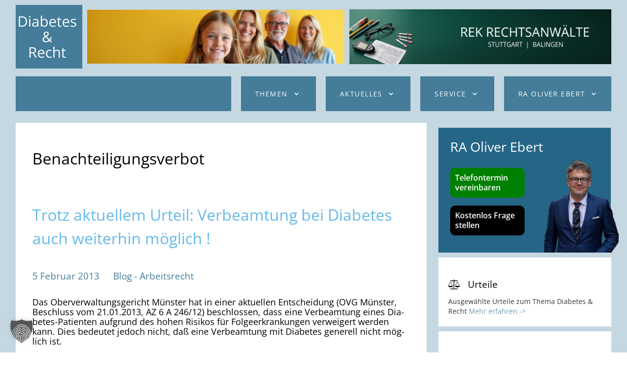

--- FILE ---
content_type: text/html; charset=UTF-8
request_url: https://www.diabetes-und-recht.de/tag/benachteiligungsverbot/
body_size: 11375
content:
                <!DOCTYPE html>
<html lang="de-DE" dir="ltr">
                
<head>
    
            <meta name="viewport" content="width=device-width, initial-scale=1.0">
        <meta http-equiv="X-UA-Compatible" content="IE=edge" />
        

                <link rel="icon" type="image/x-icon" href="https://www.diabetes-und-recht.de/wp-content/themes/rt_horizon/custom/images/diabetes-recht-logo.png" />
        
                <link rel="apple-touch-icon" sizes="180x180" href="https://www.diabetes-und-recht.de/wp-content/themes/rt_horizon/custom/images/diabetes-recht-logo.png">
        <link rel="icon" sizes="192x192" href="https://www.diabetes-und-recht.de/wp-content/themes/rt_horizon/custom/images/diabetes-recht-logo.png">
            <meta http-equiv="Content-Type" content="text/html; charset=UTF-8" />
    <link rel="profile" href="http://gmpg.org/xfn/11" />
    <link rel="pingback" href="https://www.diabetes-und-recht.de/xmlrpc.php" />
    <title>Benachteiligungsverbot | DiabetesUndRecht</title>

		<!-- All in One SEO 4.8.4.1 - aioseo.com -->
	<meta name="robots" content="max-image-preview:large" />
	<link rel="canonical" href="https://www.diabetes-und-recht.de/tag/benachteiligungsverbot/" />
	<meta name="generator" content="All in One SEO (AIOSEO) 4.8.4.1" />
		<script type="application/ld+json" class="aioseo-schema">
			{"@context":"https:\/\/schema.org","@graph":[{"@type":"BreadcrumbList","@id":"https:\/\/www.diabetes-und-recht.de\/tag\/benachteiligungsverbot\/#breadcrumblist","itemListElement":[{"@type":"ListItem","@id":"https:\/\/www.diabetes-und-recht.de#listItem","position":1,"name":"Home","item":"https:\/\/www.diabetes-und-recht.de","nextItem":{"@type":"ListItem","@id":"https:\/\/www.diabetes-und-recht.de\/tag\/benachteiligungsverbot\/#listItem","name":"Benachteiligungsverbot"}},{"@type":"ListItem","@id":"https:\/\/www.diabetes-und-recht.de\/tag\/benachteiligungsverbot\/#listItem","position":2,"name":"Benachteiligungsverbot","previousItem":{"@type":"ListItem","@id":"https:\/\/www.diabetes-und-recht.de#listItem","name":"Home"}}]},{"@type":"CollectionPage","@id":"https:\/\/www.diabetes-und-recht.de\/tag\/benachteiligungsverbot\/#collectionpage","url":"https:\/\/www.diabetes-und-recht.de\/tag\/benachteiligungsverbot\/","name":"Benachteiligungsverbot | DiabetesUndRecht","inLanguage":"de-DE","isPartOf":{"@id":"https:\/\/www.diabetes-und-recht.de\/#website"},"breadcrumb":{"@id":"https:\/\/www.diabetes-und-recht.de\/tag\/benachteiligungsverbot\/#breadcrumblist"}},{"@type":"Organization","@id":"https:\/\/www.diabetes-und-recht.de\/#organization","name":"DiabetesUndRecht","description":"Rechtsberatung f\u00fcr Menschen mit Diabetes","url":"https:\/\/www.diabetes-und-recht.de\/","telephone":"+497117676591","logo":{"@type":"ImageObject","url":"https:\/\/www.diabetes-und-recht.de\/wp-content\/uploads\/2025\/04\/diabetes-recht-logo.jpg","@id":"https:\/\/www.diabetes-und-recht.de\/tag\/benachteiligungsverbot\/#organizationLogo","width":2482,"height":2482},"image":{"@id":"https:\/\/www.diabetes-und-recht.de\/tag\/benachteiligungsverbot\/#organizationLogo"},"sameAs":["https:\/\/www.facebook.com\/DiabetesRecht"]},{"@type":"WebSite","@id":"https:\/\/www.diabetes-und-recht.de\/#website","url":"https:\/\/www.diabetes-und-recht.de\/","name":"DiabetesUndRecht","description":"Rechtsberatung f\u00fcr Menschen mit Diabetes","inLanguage":"de-DE","publisher":{"@id":"https:\/\/www.diabetes-und-recht.de\/#organization"}}]}
		</script>
		<!-- All in One SEO -->

<link rel="alternate" type="application/rss+xml" title="DiabetesUndRecht &raquo; Benachteiligungsverbot Schlagwort-Feed" href="https://www.diabetes-und-recht.de/tag/benachteiligungsverbot/feed/" />
<style id='wp-img-auto-sizes-contain-inline-css' type='text/css'>
img:is([sizes=auto i],[sizes^="auto," i]){contain-intrinsic-size:3000px 1500px}
/*# sourceURL=wp-img-auto-sizes-contain-inline-css */
</style>
<style id='wp-block-library-inline-css' type='text/css'>
:root{--wp-block-synced-color:#7a00df;--wp-block-synced-color--rgb:122,0,223;--wp-bound-block-color:var(--wp-block-synced-color);--wp-editor-canvas-background:#ddd;--wp-admin-theme-color:#007cba;--wp-admin-theme-color--rgb:0,124,186;--wp-admin-theme-color-darker-10:#006ba1;--wp-admin-theme-color-darker-10--rgb:0,107,160.5;--wp-admin-theme-color-darker-20:#005a87;--wp-admin-theme-color-darker-20--rgb:0,90,135;--wp-admin-border-width-focus:2px}@media (min-resolution:192dpi){:root{--wp-admin-border-width-focus:1.5px}}.wp-element-button{cursor:pointer}:root .has-very-light-gray-background-color{background-color:#eee}:root .has-very-dark-gray-background-color{background-color:#313131}:root .has-very-light-gray-color{color:#eee}:root .has-very-dark-gray-color{color:#313131}:root .has-vivid-green-cyan-to-vivid-cyan-blue-gradient-background{background:linear-gradient(135deg,#00d084,#0693e3)}:root .has-purple-crush-gradient-background{background:linear-gradient(135deg,#34e2e4,#4721fb 50%,#ab1dfe)}:root .has-hazy-dawn-gradient-background{background:linear-gradient(135deg,#faaca8,#dad0ec)}:root .has-subdued-olive-gradient-background{background:linear-gradient(135deg,#fafae1,#67a671)}:root .has-atomic-cream-gradient-background{background:linear-gradient(135deg,#fdd79a,#004a59)}:root .has-nightshade-gradient-background{background:linear-gradient(135deg,#330968,#31cdcf)}:root .has-midnight-gradient-background{background:linear-gradient(135deg,#020381,#2874fc)}:root{--wp--preset--font-size--normal:16px;--wp--preset--font-size--huge:42px}.has-regular-font-size{font-size:1em}.has-larger-font-size{font-size:2.625em}.has-normal-font-size{font-size:var(--wp--preset--font-size--normal)}.has-huge-font-size{font-size:var(--wp--preset--font-size--huge)}.has-text-align-center{text-align:center}.has-text-align-left{text-align:left}.has-text-align-right{text-align:right}.has-fit-text{white-space:nowrap!important}#end-resizable-editor-section{display:none}.aligncenter{clear:both}.items-justified-left{justify-content:flex-start}.items-justified-center{justify-content:center}.items-justified-right{justify-content:flex-end}.items-justified-space-between{justify-content:space-between}.screen-reader-text{border:0;clip-path:inset(50%);height:1px;margin:-1px;overflow:hidden;padding:0;position:absolute;width:1px;word-wrap:normal!important}.screen-reader-text:focus{background-color:#ddd;clip-path:none;color:#444;display:block;font-size:1em;height:auto;left:5px;line-height:normal;padding:15px 23px 14px;text-decoration:none;top:5px;width:auto;z-index:100000}html :where(.has-border-color){border-style:solid}html :where([style*=border-top-color]){border-top-style:solid}html :where([style*=border-right-color]){border-right-style:solid}html :where([style*=border-bottom-color]){border-bottom-style:solid}html :where([style*=border-left-color]){border-left-style:solid}html :where([style*=border-width]){border-style:solid}html :where([style*=border-top-width]){border-top-style:solid}html :where([style*=border-right-width]){border-right-style:solid}html :where([style*=border-bottom-width]){border-bottom-style:solid}html :where([style*=border-left-width]){border-left-style:solid}html :where(img[class*=wp-image-]){height:auto;max-width:100%}:where(figure){margin:0 0 1em}html :where(.is-position-sticky){--wp-admin--admin-bar--position-offset:var(--wp-admin--admin-bar--height,0px)}@media screen and (max-width:600px){html :where(.is-position-sticky){--wp-admin--admin-bar--position-offset:0px}}

/*# sourceURL=wp-block-library-inline-css */
</style><style id='global-styles-inline-css' type='text/css'>
:root{--wp--preset--aspect-ratio--square: 1;--wp--preset--aspect-ratio--4-3: 4/3;--wp--preset--aspect-ratio--3-4: 3/4;--wp--preset--aspect-ratio--3-2: 3/2;--wp--preset--aspect-ratio--2-3: 2/3;--wp--preset--aspect-ratio--16-9: 16/9;--wp--preset--aspect-ratio--9-16: 9/16;--wp--preset--color--black: #000000;--wp--preset--color--cyan-bluish-gray: #abb8c3;--wp--preset--color--white: #ffffff;--wp--preset--color--pale-pink: #f78da7;--wp--preset--color--vivid-red: #cf2e2e;--wp--preset--color--luminous-vivid-orange: #ff6900;--wp--preset--color--luminous-vivid-amber: #fcb900;--wp--preset--color--light-green-cyan: #7bdcb5;--wp--preset--color--vivid-green-cyan: #00d084;--wp--preset--color--pale-cyan-blue: #8ed1fc;--wp--preset--color--vivid-cyan-blue: #0693e3;--wp--preset--color--vivid-purple: #9b51e0;--wp--preset--gradient--vivid-cyan-blue-to-vivid-purple: linear-gradient(135deg,rgb(6,147,227) 0%,rgb(155,81,224) 100%);--wp--preset--gradient--light-green-cyan-to-vivid-green-cyan: linear-gradient(135deg,rgb(122,220,180) 0%,rgb(0,208,130) 100%);--wp--preset--gradient--luminous-vivid-amber-to-luminous-vivid-orange: linear-gradient(135deg,rgb(252,185,0) 0%,rgb(255,105,0) 100%);--wp--preset--gradient--luminous-vivid-orange-to-vivid-red: linear-gradient(135deg,rgb(255,105,0) 0%,rgb(207,46,46) 100%);--wp--preset--gradient--very-light-gray-to-cyan-bluish-gray: linear-gradient(135deg,rgb(238,238,238) 0%,rgb(169,184,195) 100%);--wp--preset--gradient--cool-to-warm-spectrum: linear-gradient(135deg,rgb(74,234,220) 0%,rgb(151,120,209) 20%,rgb(207,42,186) 40%,rgb(238,44,130) 60%,rgb(251,105,98) 80%,rgb(254,248,76) 100%);--wp--preset--gradient--blush-light-purple: linear-gradient(135deg,rgb(255,206,236) 0%,rgb(152,150,240) 100%);--wp--preset--gradient--blush-bordeaux: linear-gradient(135deg,rgb(254,205,165) 0%,rgb(254,45,45) 50%,rgb(107,0,62) 100%);--wp--preset--gradient--luminous-dusk: linear-gradient(135deg,rgb(255,203,112) 0%,rgb(199,81,192) 50%,rgb(65,88,208) 100%);--wp--preset--gradient--pale-ocean: linear-gradient(135deg,rgb(255,245,203) 0%,rgb(182,227,212) 50%,rgb(51,167,181) 100%);--wp--preset--gradient--electric-grass: linear-gradient(135deg,rgb(202,248,128) 0%,rgb(113,206,126) 100%);--wp--preset--gradient--midnight: linear-gradient(135deg,rgb(2,3,129) 0%,rgb(40,116,252) 100%);--wp--preset--font-size--small: 13px;--wp--preset--font-size--medium: 20px;--wp--preset--font-size--large: 36px;--wp--preset--font-size--x-large: 42px;--wp--preset--spacing--20: 0.44rem;--wp--preset--spacing--30: 0.67rem;--wp--preset--spacing--40: 1rem;--wp--preset--spacing--50: 1.5rem;--wp--preset--spacing--60: 2.25rem;--wp--preset--spacing--70: 3.38rem;--wp--preset--spacing--80: 5.06rem;--wp--preset--shadow--natural: 6px 6px 9px rgba(0, 0, 0, 0.2);--wp--preset--shadow--deep: 12px 12px 50px rgba(0, 0, 0, 0.4);--wp--preset--shadow--sharp: 6px 6px 0px rgba(0, 0, 0, 0.2);--wp--preset--shadow--outlined: 6px 6px 0px -3px rgb(255, 255, 255), 6px 6px rgb(0, 0, 0);--wp--preset--shadow--crisp: 6px 6px 0px rgb(0, 0, 0);}:where(.is-layout-flex){gap: 0.5em;}:where(.is-layout-grid){gap: 0.5em;}body .is-layout-flex{display: flex;}.is-layout-flex{flex-wrap: wrap;align-items: center;}.is-layout-flex > :is(*, div){margin: 0;}body .is-layout-grid{display: grid;}.is-layout-grid > :is(*, div){margin: 0;}:where(.wp-block-columns.is-layout-flex){gap: 2em;}:where(.wp-block-columns.is-layout-grid){gap: 2em;}:where(.wp-block-post-template.is-layout-flex){gap: 1.25em;}:where(.wp-block-post-template.is-layout-grid){gap: 1.25em;}.has-black-color{color: var(--wp--preset--color--black) !important;}.has-cyan-bluish-gray-color{color: var(--wp--preset--color--cyan-bluish-gray) !important;}.has-white-color{color: var(--wp--preset--color--white) !important;}.has-pale-pink-color{color: var(--wp--preset--color--pale-pink) !important;}.has-vivid-red-color{color: var(--wp--preset--color--vivid-red) !important;}.has-luminous-vivid-orange-color{color: var(--wp--preset--color--luminous-vivid-orange) !important;}.has-luminous-vivid-amber-color{color: var(--wp--preset--color--luminous-vivid-amber) !important;}.has-light-green-cyan-color{color: var(--wp--preset--color--light-green-cyan) !important;}.has-vivid-green-cyan-color{color: var(--wp--preset--color--vivid-green-cyan) !important;}.has-pale-cyan-blue-color{color: var(--wp--preset--color--pale-cyan-blue) !important;}.has-vivid-cyan-blue-color{color: var(--wp--preset--color--vivid-cyan-blue) !important;}.has-vivid-purple-color{color: var(--wp--preset--color--vivid-purple) !important;}.has-black-background-color{background-color: var(--wp--preset--color--black) !important;}.has-cyan-bluish-gray-background-color{background-color: var(--wp--preset--color--cyan-bluish-gray) !important;}.has-white-background-color{background-color: var(--wp--preset--color--white) !important;}.has-pale-pink-background-color{background-color: var(--wp--preset--color--pale-pink) !important;}.has-vivid-red-background-color{background-color: var(--wp--preset--color--vivid-red) !important;}.has-luminous-vivid-orange-background-color{background-color: var(--wp--preset--color--luminous-vivid-orange) !important;}.has-luminous-vivid-amber-background-color{background-color: var(--wp--preset--color--luminous-vivid-amber) !important;}.has-light-green-cyan-background-color{background-color: var(--wp--preset--color--light-green-cyan) !important;}.has-vivid-green-cyan-background-color{background-color: var(--wp--preset--color--vivid-green-cyan) !important;}.has-pale-cyan-blue-background-color{background-color: var(--wp--preset--color--pale-cyan-blue) !important;}.has-vivid-cyan-blue-background-color{background-color: var(--wp--preset--color--vivid-cyan-blue) !important;}.has-vivid-purple-background-color{background-color: var(--wp--preset--color--vivid-purple) !important;}.has-black-border-color{border-color: var(--wp--preset--color--black) !important;}.has-cyan-bluish-gray-border-color{border-color: var(--wp--preset--color--cyan-bluish-gray) !important;}.has-white-border-color{border-color: var(--wp--preset--color--white) !important;}.has-pale-pink-border-color{border-color: var(--wp--preset--color--pale-pink) !important;}.has-vivid-red-border-color{border-color: var(--wp--preset--color--vivid-red) !important;}.has-luminous-vivid-orange-border-color{border-color: var(--wp--preset--color--luminous-vivid-orange) !important;}.has-luminous-vivid-amber-border-color{border-color: var(--wp--preset--color--luminous-vivid-amber) !important;}.has-light-green-cyan-border-color{border-color: var(--wp--preset--color--light-green-cyan) !important;}.has-vivid-green-cyan-border-color{border-color: var(--wp--preset--color--vivid-green-cyan) !important;}.has-pale-cyan-blue-border-color{border-color: var(--wp--preset--color--pale-cyan-blue) !important;}.has-vivid-cyan-blue-border-color{border-color: var(--wp--preset--color--vivid-cyan-blue) !important;}.has-vivid-purple-border-color{border-color: var(--wp--preset--color--vivid-purple) !important;}.has-vivid-cyan-blue-to-vivid-purple-gradient-background{background: var(--wp--preset--gradient--vivid-cyan-blue-to-vivid-purple) !important;}.has-light-green-cyan-to-vivid-green-cyan-gradient-background{background: var(--wp--preset--gradient--light-green-cyan-to-vivid-green-cyan) !important;}.has-luminous-vivid-amber-to-luminous-vivid-orange-gradient-background{background: var(--wp--preset--gradient--luminous-vivid-amber-to-luminous-vivid-orange) !important;}.has-luminous-vivid-orange-to-vivid-red-gradient-background{background: var(--wp--preset--gradient--luminous-vivid-orange-to-vivid-red) !important;}.has-very-light-gray-to-cyan-bluish-gray-gradient-background{background: var(--wp--preset--gradient--very-light-gray-to-cyan-bluish-gray) !important;}.has-cool-to-warm-spectrum-gradient-background{background: var(--wp--preset--gradient--cool-to-warm-spectrum) !important;}.has-blush-light-purple-gradient-background{background: var(--wp--preset--gradient--blush-light-purple) !important;}.has-blush-bordeaux-gradient-background{background: var(--wp--preset--gradient--blush-bordeaux) !important;}.has-luminous-dusk-gradient-background{background: var(--wp--preset--gradient--luminous-dusk) !important;}.has-pale-ocean-gradient-background{background: var(--wp--preset--gradient--pale-ocean) !important;}.has-electric-grass-gradient-background{background: var(--wp--preset--gradient--electric-grass) !important;}.has-midnight-gradient-background{background: var(--wp--preset--gradient--midnight) !important;}.has-small-font-size{font-size: var(--wp--preset--font-size--small) !important;}.has-medium-font-size{font-size: var(--wp--preset--font-size--medium) !important;}.has-large-font-size{font-size: var(--wp--preset--font-size--large) !important;}.has-x-large-font-size{font-size: var(--wp--preset--font-size--x-large) !important;}
/*# sourceURL=global-styles-inline-css */
</style>

<style id='classic-theme-styles-inline-css' type='text/css'>
/*! This file is auto-generated */
.wp-block-button__link{color:#fff;background-color:#32373c;border-radius:9999px;box-shadow:none;text-decoration:none;padding:calc(.667em + 2px) calc(1.333em + 2px);font-size:1.125em}.wp-block-file__button{background:#32373c;color:#fff;text-decoration:none}
/*# sourceURL=/wp-includes/css/classic-themes.min.css */
</style>
<link rel='stylesheet' id='contact-form-7-css' href='https://www.diabetes-und-recht.de/wp-content/plugins/contact-form-7/includes/css/styles.css?ver=6.1' type='text/css' media='all' />
<link rel='stylesheet' id='ez-toc-sticky-css' href='https://www.diabetes-und-recht.de/wp-content/plugins/easy-table-of-contents/assets/css/ez-toc-sticky.min.css?ver=2.0.75' type='text/css' media='all' />
<style id='ez-toc-sticky-inline-css' type='text/css'>
.ez-toc-sticky-fixed{position: fixed;top: 0;left: 0;z-index: 999999;width: auto;max-width: 100%;} .ez-toc-sticky-fixed .ez-toc-sidebar {position: relative;top: auto;width: auto;;box-shadow: 1px 1px 10px 3px rgb(0 0 0 / 20%);box-sizing: border-box;padding: 20px 30px;background: #fff;margin-left: 0 !important; height: 100vh; overflow-y: auto;overflow-x: hidden;} .ez-toc-sticky-fixed .ez-toc-sidebar #ez-toc-sticky-container { padding: 0px;border: none;margin-bottom: 0;margin-top: 65px;} #ez-toc-sticky-container a { color: #000;} .ez-toc-sticky-fixed .ez-toc-sidebar .ez-toc-sticky-title-container {border-bottom-color: #EEEEEE;background-color: #fff;padding:15px;border-bottom: 1px solid #e5e5e5;width: 100%;position: absolute;height: auto;top: 0;left: 0;z-index: 99999999;} .ez-toc-sticky-fixed .ez-toc-sidebar .ez-toc-sticky-title-container .ez-toc-sticky-title {font-weight: 600;font-size: 18px;color: #111;} .ez-toc-sticky-fixed .ez-toc-close-icon {-webkit-appearance: none;padding: 0;cursor: pointer;background: 0 0;border: 0;float: right;font-size: 30px;font-weight: 600;line-height: 1;position: relative;color: #111;top: -2px;text-decoration: none;} .ez-toc-open-icon {position: fixed;left: 0px;top:8%;text-decoration: none;font-weight: bold;padding: 5px 10px 15px 10px;box-shadow: 1px -5px 10px 5px rgb(0 0 0 / 10%);background-color: #fff;color:#111;display: inline-grid;line-height: 1.4;border-radius: 0px 10px 10px 0px;z-index: 999999;} .ez-toc-sticky-fixed.hide {-webkit-transition: opacity 0.3s linear, left 0.3s cubic-bezier(0.4, 0, 1, 1);-ms-transition: opacity 0.3s linear, left 0.3s cubic-bezier(0.4, 0, 1, 1);-o-transition: opacity 0.3s linear, left 0.3s cubic-bezier(0.4, 0, 1, 1);transition: opacity 0.3s linear, left 0.3s cubic-bezier(0.4, 0, 1, 1);left: -100%;} .ez-toc-sticky-fixed.show {-webkit-transition: left 0.3s linear, left 0.3s easy-out;-moz-transition: left 0.3s linear;-o-transition: left 0.3s linear;transition: left 0.3s linear;left: 0;} .ez-toc-open-icon span.arrow { font-size: 18px; } .ez-toc-open-icon span.text {font-size: 13px;writing-mode: vertical-rl;text-orientation: mixed;} @media screen  and (max-device-width: 640px) {.ez-toc-sticky-fixed .ez-toc-sidebar {min-width: auto;} .ez-toc-sticky-fixed .ez-toc-sidebar.show { padding-top: 35px; } .ez-toc-sticky-fixed .ez-toc-sidebar #ez-toc-sticky-container { min-width: 100%; } }
.ez-toc-sticky-toggle-direction {direction: ltr;}.ez-toc-sticky-toggle-counter ul{counter-reset: item ;}.ez-toc-sticky-toggle-counter nav ul li a::before {content: counters(item, '.', decimal) '. ';display: inline-block;counter-increment: item;flex-grow: 0;flex-shrink: 0;margin-right: .2em; float: left; }
/*# sourceURL=ez-toc-sticky-inline-css */
</style>
<link rel='stylesheet' id='borlabs-cookie-custom-css' href='https://www.diabetes-und-recht.de/wp-content/cache/borlabs-cookie/1/borlabs-cookie-1-de.css?ver=3.3.23-27' type='text/css' media='all' />
<style id='wp-typography-custom-inline-css' type='text/css'>
sub, sup{font-size: 75%;line-height: 100%}sup{vertical-align: 60%}sub{vertical-align: -10%}.amp{font-family: Baskerville, "Goudy Old Style", Palatino, "Book Antiqua", "Warnock Pro", serif;font-size: 1.1em;font-style: italic;font-weight: normal;line-height: 1em}.caps{font-size: 90%}.dquo{margin-left: -0.4em}.quo{margin-left: -0.2em}.pull-single{margin-left: -0.15em}.push-single{margin-right: 0.15em}.pull-double{margin-left: -0.38em}.push-double{margin-right: 0.38em}
/*# sourceURL=wp-typography-custom-inline-css */
</style>
<style id='wp-typography-safari-font-workaround-inline-css' type='text/css'>
body {-webkit-font-feature-settings: "liga";font-feature-settings: "liga";-ms-font-feature-settings: normal;}
/*# sourceURL=wp-typography-safari-font-workaround-inline-css */
</style>
<link rel='stylesheet' id='nucleus-css' href='https://www.diabetes-und-recht.de/wp-content/plugins/gantry5/engines/nucleus/css-compiled/nucleus.css?ver=6.9' type='text/css' media='all' />
<link rel='stylesheet' id='horizon-css' href='https://www.diabetes-und-recht.de/wp-content/themes/rt_horizon/custom/css-compiled/horizon.css?ver=6.9' type='text/css' media='all' />
<link rel='stylesheet' id='wordpress-css' href='https://www.diabetes-und-recht.de/wp-content/plugins/gantry5/engines/nucleus/css-compiled/wordpress.css?ver=6.9' type='text/css' media='all' />
<link rel='stylesheet' id='style-css' href='https://www.diabetes-und-recht.de/wp-content/themes/rt_horizon/style.css?ver=6.9' type='text/css' media='all' />
<link rel='stylesheet' id='font-awesome.min-css' href='https://www.diabetes-und-recht.de/wp-content/plugins/gantry5/assets/css/font-awesome.min.css?ver=6.9' type='text/css' media='all' />
<link rel='stylesheet' id='horizon-wordpress-css' href='https://www.diabetes-und-recht.de/wp-content/themes/rt_horizon/custom/css-compiled/horizon-wordpress.css?ver=6.9' type='text/css' media='all' />
<link rel='stylesheet' id='custom-css' href='https://www.diabetes-und-recht.de/wp-content/themes/rt_horizon/custom/css-compiled/custom.css?ver=6.9' type='text/css' media='all' />
<script type="text/javascript" src="https://www.diabetes-und-recht.de/wp-includes/js/jquery/jquery.min.js?ver=3.7.1" id="jquery-core-js"></script>
<script type="text/javascript" src="https://www.diabetes-und-recht.de/wp-includes/js/jquery/jquery-migrate.min.js?ver=3.4.1" id="jquery-migrate-js"></script>
<script data-no-optimize="1" data-no-minify="1" data-cfasync="false" type="text/javascript" src="https://www.diabetes-und-recht.de/wp-content/cache/borlabs-cookie/1/borlabs-cookie-config-de.json.js?ver=3.3.23-45" id="borlabs-cookie-config-js"></script>
<link rel="https://api.w.org/" href="https://www.diabetes-und-recht.de/wp-json/" /><link rel="alternate" title="JSON" type="application/json" href="https://www.diabetes-und-recht.de/wp-json/wp/v2/tags/23" /><link rel="EditURI" type="application/rsd+xml" title="RSD" href="https://www.diabetes-und-recht.de/xmlrpc.php?rsd" />
<meta name="generator" content="WordPress 6.9" />
<style type="text/css">.broken_link, a.broken_link {
	text-decoration: line-through;
}</style><style type="text/css">.buttongruen {background-color:green;color:white;}

#g-offcanvas #g-mobilemenu-container {margin-left:-30%; }

.buttonschwarz {background-color:black; color:white;  }

.buttonschwarz a, .buttongruen a {color:#fff; }

.buttonschwarz:hover, .buttongruen:hover {background-color:#FFA500; transition:0.4s; }



.alertbox {padding:2% !important;}

.clear {clear:both;}
.g-simplemenu-particle {justify-content: flex-start; padding-left:0rem; }

.home #g-above {border-bottom: 3px solid #447c9a;}

.g-content {margin: 0.625rem;margin-left:0;}

.gruenerknopf .wpcf7-submit {
background-color:green; 
    font-weight: 600;
    color: #ffffff;
    font-size: 1rem;
display:inline-block;
    padding: 0.5rem 1.0rem 0.6rem 1.0rem;
    transition: all 0.2s;
}

.gruenerknopf .wpcf7-submit:hover, input.wpcf7-form-control.wpcf7-submit.has-spinner:hover {background-color:447C9A;}

input.wpcf7-form-control.wpcf7-submit.has-spinner {background-color:green; }

h1, h2, h3, h4, h5 {    font-weight: 400 !important; line-height:1.9rem;}
.postlisting .g-content-array {
    margin-top: 0;
}
.postlisting h3.g-item-title {
    font-size: 1rem;
}



.postlisting .g-array-item {border-left:none; margin:0;}
.postlisting .g-content {
    padding: 0 2rem !important;
    margin: 0 !important;
}
.postlisting .g-content-array .g-item-title:before {
    content: "+";
    position: absolute;
    left: 0;
    width: 20px;
    height: 20px;
    opacity: 100;
}

.postlisting .g-content-array .g-array-item-text {margin-top:0; font-style: italic; padding-left:1.5rem; }

a {color:#447c9a; }
.home #g-mainbar .g-content {
    background: transparent;
padding:0;
margin:0.75rem;
}

#g-mainbar .g-content {
    margin: 0;
    padding: 2% 4%;
    background: #fff;
}
.boxstartseite .g-content {
  padding: 0.5rem 1.5rem 1rem 1.5rem;
border:1px solid #447c9a;
background:#f0f0f0;
border-radius:30px; 
}

body {line-height:1.3rem; }
html body #g-page-surround {
    background-color: #C5D7E0;
}

.g-main-nav .g-toplevel > li > .g-menu-item-container {padding:1.625rem 1.5rem;}



.g-array-item {
    border-left: 5px solid #FCB258;
padding: 0;
margin:15px 0;
}

.g-content-array .g-array-item-details
{display:flow; float:left;}

.g-content-array .g-item-title
{padding:0 2%; display:flex;font-size:1.3rem;}

.g-content-array .g-array-item-image {
    float: left;
    max-width: 40%;
}

.g-content-array .g-item-title a {
    color: #447c9a; 
}

span.g-array-item-date {
    background: #FCB258;
    padding:15px;
    color: #fff;
    font-size: x-large;
line-height:1.9rem;
display:flow;
width:min-content;
height:fit-content;
min-width:130px;
min-height:130px;
}

.g-content-array .g-item-title a:hover {
    text-decoration:none; color:#256686;
}

.boxstartseite h2, .boxstartseite p {color:#000; }
.boxstartseite h2 {margin-top:0.5rem;}
.boxstartseite p {margin: 0.5rem 0; }

.leereblauebox {background: #447c9a; width:100%; height:73px; }
.g-logo {display:flow;}

.g-infolist-particle .g-infolist.g-2cols .g-infolist-item {
    width: 48%;
    margin: 1%;
}


.topblau {background:#3ba1d4; }

#g-page-surround .page-header h2 {
    font-size: 2rem;
    line-height: 3rem;}
#g-page-surround .page-header h2 a {color:#66BAE8; }

.seitenleiste {
    margin-bottom:30px;}

h2.g-title {margin:1rem 0; }

#g-slideshow blockquote {
    max-width: 60%;  margin :2% 0;}

.g-main-nav .g-toplevel > li:hover > .g-menu-item-container, .g-main-nav .g-toplevel > li.active > .g-menu-item-container {background: #447C9A;}

.g-main-nav .g-toplevel > li > .g-menu-item-container {margin-left: 5px; background:#447c9a; }

.g-simplecontent .g-simplecontent-layout-header .g-simplecontent-item-content-title {font-weight:400;font-size:2.5rem; }
#g-navigation a {color: #fff;background:#447c9a;}

.clear {clear:both; }

.sidebarmargintop {margin-top:2rem;}
hr {border-bottom: 1px solid #CCCFD2;
    margin: 4% 7%;}


.g-infolist-item.g-infolist-with-icon {
    background: #fff;
    margin-bottom: 10px;
    padding-top: 10px;
}

blockquote {
    border-left: 10px solid #FCB258;
    font-style: italic;
margin:2% 0%;
}
blockquote p {font-size:1.9rem !important; line-height:2.3rem !important;    font-weight: 400; }

.g-content-array .g-array-item .g-array-item-text {font-size:1rem; }

.g-infolist-particle .g-infolist.g-1cols .g-infolist-item:last-child .g-infolist-item-container {
    padding-bottom: 0.625rem;
    margin-bottom: 0.625rem;
}

.g-cta {background:#256686; }
.g-cta .g-cta-left {width:100%; }
.g-cta .g-cta-right {display:none; }

#g-page-surround .page-header h1 {font-size:2.3rem;  line-height:2.6rem;}

h2 { font-size:1.7rem; }
h3 { font-size:1.6rem; }
h4 { font-size:1.5rem; }
h5 { font-size:1.4rem; }

h1,h2,h3,h4,h5 {font-weight:600; }

.boxweiss {background:#fff;border:1px solid #bbb;box-shadow:0px 0px 3px #ccc; border-radius:5px; padding:1% 3%; margin:2% 0%;}

.boxblau {background:#D1EBF9;border:3px solid #256686;border-radius:5px; padding:3% 5%; margin:2% 0%;}

.boxorange {background:#FFEEDA;border:3px solid #FCB258;border-radius:5px; padding:3% 5%; margin:2% 0%;}

.boxgrau {background:#f0f0f0;border:3px solid #ccc;border-radius:5px; padding:3% 5%; margin:2% 0%;}

</style>
    <style type="text/css">.headerbildchen img {width:100%;}
.headerliste {display:inline-block; }
.headerlinks p {float:left;clear:both; }


@media only all and (min-width: 10.01rem) and (max-width: 50.99rem) {
    .g-container {width: 99%; }
span.g-array-item-date {margin: -5px -5px -5px -165px; width: 165px;}
.g-content-array .g-item-title a {
    font-size: 1.2rem;}
img.oesidebars { margin:-30px -40px 0px 0px; padding-bottom:0; width:50%; float:right; display:block;}
.buttongruen, .buttonschwarz {padding:0.65rem; margin-top:1rem;border-radius:10px;display:inline-block; font-weight:600; width:50%; max-width:100%;}
.g-infolist.g-1cols {
    background: #fff;}
.simplesmenu .g-content {margin-left:0;background:#f0f0f0;}
span.g-array-item-date {margin: -5px -5px -5px -165px;
        width: 165px;}
.g-content {margin: 0;}
#g-page-surround .page-header h1 {
    font-size: 1.7rem;
    line-height: 2.0rem;
}
.g-cta h2 {font-size:1.4rem; }
}

@media only all and (min-width: 51rem) and (max-width: 75.99rem) {
    .g-container {width: 99%;}
.g-content-array .g-item-title a {
    font-size: 1.2rem;}
.g-content {margin: 0;}
#g-page-surround .page-header h1 {
    font-size: 1.7rem;
    line-height: 2.0rem;
}
.g-cta h2 {font-size:1.5rem; }
}

@media only all and (min-width: 76rem) and (max-width: 75.99rem){
.g-main-nav .g-toplevel > li
{border-left: 1px solid #C5D7E0;}
.g-content {margin: 0;}
.oestartseite {margin-bottom:10px; padding-bottom:10px; max-width:44%; float:left; margin-right:5%;}
img.oesidebars { margin:-70px -40px 0px 0px; padding-bottom:0; width:50%; float:right; display:block;}
span.g-array-item-date {margin: -5px -5px -5px -70px; }
.buttongruen, .buttonschwarz {padding:0.65rem; margin-top:1rem;border-radius:10px;display:inline-block; font-weight:600; width:100%; max-width:100%;}
.beratungsbox .g-cta {
    padding-bottom: 1rem; display:inline-table;}
.simplesmenu .g-content {margin-left:1.6rem;background:#f0f0f0;}
#g-page-surround .page-header h1 {
    font-size: 2.0rem;
    line-height: 2.3rem;
}
.g-cta h2 {font-size:1.6rem; }
}

@media screen and (min-width: 76rem)
{
.g-main-nav .g-toplevel > li
{border-left: 20px solid #C5D7E0;}
.oestartseite {margin-bottom:0px; padding-bottom:0px; max-width:44%; float:right;}
img.oesidebars { margin:0px -40px 0px 0px; padding-bottom:0; width:50%; float:right; display:block;}
span.g-array-item-date {margin: -5px; }
.buttongruen, .buttonschwarz {padding:0.65rem; margin-top:1rem;border-radius:10px;display:inline-block; font-weight:600; max-width:50%;}
.beratungsbox .g-cta {
    padding-bottom: 0; display:inline-table;}
.simplesmenu .g-content {margin-left:1.6rem;background:#f0f0f0;}
#g-page-surround .page-header h1 {
    font-size: 2.3rem;
    line-height: 2.6rem;
}
.g-cta h2 {font-size:1.7rem; }
}</style>
		<style type="text/css" id="wp-custom-css">
			.btn {
	width:200px;
	background-color:#256686;
	height:50px;

		display: flex; justify-content: center; align-items: center;
	}
.menubox{
	background-color:#fbf7d9;border:1px solid orange;padding:2px;margin-bottom:20px;
	width:100%;
	
}
.alertbox{
	background-color:#fbf7d9;border:1px solid orange;padding:2px;margin-bottom:20px;
	
}
.vortrag1
{
	text-decoration:uppercase;
	color:orange;
	font-family:arial;
	font-weight:bold;
	margin-bottom:5px;
	margin-top:5px;
		
	
}		</style>
		
                
</head>

    
    <body class="gantry g-offcanvas-left g-default g-style-preset1 archive tag tag-benachteiligungsverbot tag-23 wp-theme-rt_horizon site outline-default dir-ltr">
        
                    

        <div id="g-offcanvas"  data-g-offcanvas-swipe="0" data-g-offcanvas-css3="1">
                        <div class="g-grid">                        

        <div class="g-block size-100">
             <div id="mobile-menu-2576-particle" class="g-content g-particle">            <div id="g-mobilemenu-container" data-g-menu-breakpoint="51rem"></div>
            </div>
        </div>
            </div>
    </div>
        <div id="g-page-surround">
            <div class="g-offcanvas-hide g-offcanvas-toggle" role="navigation" data-offcanvas-toggle aria-controls="g-offcanvas" aria-expanded="false"><i class="fa fa-fw fa-bars"></i></div>                        

                                            
        <div class="g-container">        <section id="g-navigation">
                                        <div class="g-grid">                        

        <div class="g-block size-100">
             <div class="spacer"></div>
        </div>
            </div>
                            <div class="g-grid">                        

        <div class="g-block size-12 nomarginleft nomarginbottom nopaddingall center">
             <div id="logo-3453-particle" class="g-content g-particle">            <a href="https://www.diabetes-und-recht.de" class="g-logo" target="_self" title="Diabetes &amp; Recht" rel="home">
		
												<img src="https://www.diabetes-und-recht.de/wp-content/themes/rt_horizon/custom/images/diabetes-recht-logo.png" alt=""/>
											
			
						</a>
            </div>
        </div>
                    

        <div class="g-block size-44 nopaddingall nomarginbottom headerbildchen">
             <div id="image-7147-particle" class="g-content g-particle">            <a href="https://www.diabetes-und-recht.de" class="" target="_self" title="" rel="home">
		
					<img src="https://www.diabetes-und-recht.de/wp-content/themes/rt_horizon/custom/images/header1.jpg" alt=""/>
		
				</a>
            </div>
        </div>
                    

        <div class="g-block size-44 nopaddingall nomarginbottom align-right nomarginright headerbildchen">
             <div id="image-2998-particle" class="g-content g-particle">            <a href="https://www.diabetes-und-recht.de" class="" target="_self" title="" rel="home">
		
					<img src="https://www.diabetes-und-recht.de/wp-content/themes/rt_horizon/custom/images/header2.jpg" alt=""/>
		
				</a>
            </div>
        </div>
            </div>
                            <div class="g-grid">                        

        <div class="g-block size-100 align-right nomarginall nopaddingright nopaddingleft medpaddingtop">
             <div id="menu-2872-particle" class="g-content g-particle">            <nav class="g-main-nav" data-g-mobile-target data-g-hover-expand="true">
        <ul class="g-toplevel">
                                                                                                                
        
                
        
                
        
        <li class="g-menu-item g-menu-item-type-separator g-menu-item-6 g-parent g-standard  " title="THEMEN">
                            <div class="g-menu-item-container" data-g-menuparent="">                                                                            <span class="g-separator g-menu-item-content">            <span class="g-menu-item-title">THEMEN</span>
            </span>
                                        <span class="g-menu-parent-indicator"></span>                            </div>                                                                <ul class="g-dropdown g-inactive g-fade g-dropdown-right">
            <li class="g-dropdown-column">
                        <div class="g-grid">
                        <div class="g-block size-100">
            <ul class="g-sublevel">
                <li class="g-level-1 g-go-back">
                    <a class="g-menu-item-container" href="#" data-g-menuparent=""><span>Back</span></a>
                </li>
                                                                                                                    
        
                
        
                
        
        <li class="g-menu-item g-menu-item-type-post_type g-menu-item-1246  " title="Unfall/ Führerschein">
                            <a class="g-menu-item-container" href="https://www.diabetes-und-recht.de/fuehrerschein/">
                                                                <span class="g-menu-item-content">
                                    <span class="g-menu-item-title">Unfall/ Führerschein</span>
            
                    </span>
                                                </a>
                                </li>
    
                                                                                                
        
                
        
                
        
        <li class="g-menu-item g-menu-item-type-post_type g-menu-item-1248  " title="Schwer­be­hin­de­rung">
                            <a class="g-menu-item-container" href="https://www.diabetes-und-recht.de/schwerbehinderung/">
                                                                <span class="g-menu-item-content">
                                    <span class="g-menu-item-title">Schwer­be­hin­de­rung</span>
            
                    </span>
                                                </a>
                                </li>
    
                                                                                                
        
                
        
                
        
        <li class="g-menu-item g-menu-item-type-post_type g-menu-item-1257  " title="Begleitperson für Kindergarten und Schule">
                            <a class="g-menu-item-container" href="https://www.diabetes-und-recht.de/diabetes-in-kindergarten-und-schule/">
                                                                <span class="g-menu-item-content">
                                    <span class="g-menu-item-title">Begleitperson für Kindergarten und Schule</span>
            
                    </span>
                                                </a>
                                </li>
    
                                                                                                
        
                
        
                
        
        <li class="g-menu-item g-menu-item-type-post_type g-menu-item-1847  " title="Pfle­ge­grad bei Kin­dern mit Dia­be­tes">
                            <a class="g-menu-item-container" href="https://www.diabetes-und-recht.de/pflegegrad-bei-kindern/">
                                                                <span class="g-menu-item-content">
                                    <span class="g-menu-item-title">Pfle­ge­grad bei Kin­dern mit Dia­be­tes</span>
            
                    </span>
                                                </a>
                                </li>
    
                                                                                                
        
                
        
                
        
        <li class="g-menu-item g-menu-item-type-post_type g-menu-item-1544  " title="Kostenübernahme von rtCGM, Insulinpumpe, AID...">
                            <a class="g-menu-item-container" href="https://www.diabetes-und-recht.de/hilfsmittel/">
                                                                <span class="g-menu-item-content">
                                    <span class="g-menu-item-title">Kostenübernahme von rtCGM, Insulinpumpe, AID...</span>
            
                    </span>
                                                </a>
                                </li>
    
                                                                                                
        
                
        
                
        
        <li class="g-menu-item g-menu-item-type-post_type g-menu-item-1247  " title="Arbeits­recht">
                            <a class="g-menu-item-container" href="https://www.diabetes-und-recht.de/arbeitsrecht/">
                                                                <span class="g-menu-item-content">
                                    <span class="g-menu-item-title">Arbeits­recht</span>
            
                    </span>
                                                </a>
                                </li>
    
    
            </ul>
        </div>
            </div>

            </li>
        </ul>
            </li>
    
                                                                                                
        
                
        
                
        
        <li class="g-menu-item g-menu-item-type-separator g-menu-item-1534 g-parent g-standard  " title="AKTUELLES">
                            <div class="g-menu-item-container" data-g-menuparent="">                                                                            <span class="g-separator g-menu-item-content">            <span class="g-menu-item-title">AKTUELLES</span>
            </span>
                                        <span class="g-menu-parent-indicator"></span>                            </div>                                                                <ul class="g-dropdown g-inactive g-fade g-dropdown-right">
            <li class="g-dropdown-column">
                        <div class="g-grid">
                        <div class="g-block size-100">
            <ul class="g-sublevel">
                <li class="g-level-1 g-go-back">
                    <a class="g-menu-item-container" href="#" data-g-menuparent=""><span>Back</span></a>
                </li>
                                                                                                                    
        
                
        
                
        
        <li class="g-menu-item g-menu-item-type-taxonomy g-menu-item-47  " title="Blog">
                            <a class="g-menu-item-container" href="https://www.diabetes-und-recht.de/blog/">
                                                                <span class="g-menu-item-content">
                                    <span class="g-menu-item-title">Blog</span>
            
                    </span>
                                                </a>
                                </li>
    
                                                                                                
        
                
        
                
        
        <li class="g-menu-item g-menu-item-type-post_type g-menu-item-1255  " title="Rechteck: Antworten auf Leserfragen">
                            <a class="g-menu-item-container" href="https://www.diabetes-und-recht.de/rechteck/">
                                                                <span class="g-menu-item-content">
                                    <span class="g-menu-item-title">Rechteck: Antworten auf Leserfragen</span>
            
                    </span>
                                                </a>
                                </li>
    
                                                                                                
        
                
        
                
        
        <li class="g-menu-item g-menu-item-type-post_type g-menu-item-1258  " title="Häufige Rechtsirrtümer">
                            <a class="g-menu-item-container" href="https://www.diabetes-und-recht.de/rechtsirrtuemer-bei-diabetes/">
                                                                <span class="g-menu-item-content">
                                    <span class="g-menu-item-title">Häufige Rechtsirrtümer</span>
            
                    </span>
                                                </a>
                                </li>
    
    
            </ul>
        </div>
            </div>

            </li>
        </ul>
            </li>
    
                                                                                                
        
                
        
                
        
        <li class="g-menu-item g-menu-item-type-separator g-menu-item-46 g-parent g-standard  " title="SERVICE">
                            <div class="g-menu-item-container" data-g-menuparent="">                                                                            <span class="g-separator g-menu-item-content">            <span class="g-menu-item-title">SERVICE</span>
            </span>
                                        <span class="g-menu-parent-indicator"></span>                            </div>                                                                <ul class="g-dropdown g-inactive g-fade g-dropdown-right">
            <li class="g-dropdown-column">
                        <div class="g-grid">
                        <div class="g-block size-100">
            <ul class="g-sublevel">
                <li class="g-level-1 g-go-back">
                    <a class="g-menu-item-container" href="#" data-g-menuparent=""><span>Back</span></a>
                </li>
                                                                                                                    
        
                
        
                
        
        <li class="g-menu-item g-menu-item-type-post_type g-menu-item-45  " title="Anwalt­li­che Ver­tre­tung">
                            <a class="g-menu-item-container" href="https://www.diabetes-und-recht.de/dienstleistungen/">
                                                                <span class="g-menu-item-content">
                                    <span class="g-menu-item-title">Anwalt­li­che Ver­tre­tung</span>
            
                    </span>
                                                </a>
                                </li>
    
                                                                                                
        
                
        
                
        
        <li class="g-menu-item g-menu-item-type-post_type g-menu-item-1251  " title="Termin / Tele­fo­ni­sche Bera­tung">
                            <a class="g-menu-item-container" href="https://www.diabetes-und-recht.de/online-beratung/">
                                                                <span class="g-menu-item-content">
                                    <span class="g-menu-item-title">Termin / Tele­fo­ni­sche Bera­tung</span>
            
                    </span>
                                                </a>
                                </li>
    
                                                                                                
        
                
        
                
        
        <li class="g-menu-item g-menu-item-type-post_type g-menu-item-1636  " title="Hin­wei­se zu Recht­schutz­ver­si­che­run­gen">
                            <a class="g-menu-item-container" href="https://www.diabetes-und-recht.de/hinweise-zu-rechtschutzversicherungen/">
                                                                <span class="g-menu-item-content">
                                    <span class="g-menu-item-title">Hin­wei­se zu Recht­schutz­ver­si­che­run­gen</span>
            
                    </span>
                                                </a>
                                </li>
    
                                                                                                
        
                
        
                
        
        <li class="g-menu-item g-menu-item-type-post_type g-menu-item-1256  " title="Urtei­le und Ent­schei­dun­gen">
                            <a class="g-menu-item-container" href="https://www.diabetes-und-recht.de/urteile-und-entscheidungen/">
                                                                <span class="g-menu-item-content">
                                    <span class="g-menu-item-title">Urtei­le und Ent­schei­dun­gen</span>
            
                    </span>
                                                </a>
                                </li>
    
                                                                                                
        
                
        
                
        
        <li class="g-menu-item g-menu-item-type-post_type g-menu-item-2406  " title="Nütz­li­che Links">
                            <a class="g-menu-item-container" href="https://www.diabetes-und-recht.de/nuetzliche-links/">
                                                                <span class="g-menu-item-content">
                                    <span class="g-menu-item-title">Nütz­li­che Links</span>
            
                    </span>
                                                </a>
                                </li>
    
    
            </ul>
        </div>
            </div>

            </li>
        </ul>
            </li>
    
                                                                                                
        
                
        
                
        
        <li class="g-menu-item g-menu-item-type-separator g-menu-item-1535 g-parent g-standard  " title="RA OLIVER EBERT">
                            <div class="g-menu-item-container" data-g-menuparent="">                                                                            <span class="g-separator g-menu-item-content">            <span class="g-menu-item-title">RA OLIVER EBERT</span>
            </span>
                                        <span class="g-menu-parent-indicator"></span>                            </div>                                                                <ul class="g-dropdown g-inactive g-fade g-dropdown-right">
            <li class="g-dropdown-column">
                        <div class="g-grid">
                        <div class="g-block size-100">
            <ul class="g-sublevel">
                <li class="g-level-1 g-go-back">
                    <a class="g-menu-item-container" href="#" data-g-menuparent=""><span>Back</span></a>
                </li>
                                                                                                                    
        
                
        
                
        
        <li class="g-menu-item g-menu-item-type-custom g-menu-item-7  " title="Über mich">
                            <a class="g-menu-item-container" href="https://www.diabetes-und-recht.de/oliver-ebert/">
                                                                <span class="g-menu-item-content">
                                    <span class="g-menu-item-title">Über mich</span>
            
                    </span>
                                                </a>
                                </li>
    
                                                                                                
        
                
        
                
        
        <li class="g-menu-item g-menu-item-type-post_type g-menu-item-1545  " title="Ver­öf­fent­li­chun­gen">
                            <a class="g-menu-item-container" href="https://www.diabetes-und-recht.de/veroeffentlichungen/">
                                                                <span class="g-menu-item-content">
                                    <span class="g-menu-item-title">Ver­öf­fent­li­chun­gen</span>
            
                    </span>
                                                </a>
                                </li>
    
                                                                                                
        
                
        
                
        
        <li class="g-menu-item g-menu-item-type-post_type g-menu-item-2187  " title="Vor­trä­ge und Ver­an­stal­tun­gen">
                            <a class="g-menu-item-container" href="https://www.diabetes-und-recht.de/vortraege-und-veranstaltungen/">
                                                                <span class="g-menu-item-content">
                                    <span class="g-menu-item-title">Vor­trä­ge und Ver­an­stal­tun­gen</span>
            
                    </span>
                                                </a>
                                </li>
    
    
            </ul>
        </div>
            </div>

            </li>
        </ul>
            </li>
    
    
        </ul>
    </nav>
            </div>
        </div>
            </div>
            
    </section></div>
                                    
                                
    
    
            <div class="g-container">    <section id="g-container-main" class="g-wrapper">
                            <div class="g-grid">                        

        <div class="g-block size-69">
             <main id="g-mainbar">
                                        <div class="g-grid">                        

        <div class="g-block size-100">
             <div class="g-content">
                                                        
    <div class="platform-content">
        <div class="archive">

                                        <header class="page-header">
                    <h2>
                                                    Benachteiligungsverbot
                                            </h2>
                </header>
                        
            
                                <section class="entries">
                    <div class="g-grid">
                                                    <div class="g-block size-100">
                                <article class="tease tease-post post-909 post type-post status-publish format-standard hentry category-blog-arbeitsrecht tag-benachteiligungsverbot tag-diabetes tag-dienstunfaehigkeit tag-gesundheitsprognose tag-inklusion tag-lehrer tag-schwerbehinderung tag-verbeamtung clearfix" id="tease-909">

    
                <section class="entry-header">

                                        <div class="page-header">
                    <h2 class="entry-title">
                                                    <a href="https://www.diabetes-und-recht.de/trotz-aktuellem-urteil-verbeamtung-bei-diabetes-auch-weiterhin-moeglich/" title="Trotz aktu­el­lem Urteil: Ver­be­am­tung bei Dia­be­tes auch wei­ter­hin mög­lich !">Trotz aktu­el­lem Urteil: Ver­be­am­tung bei Dia­be­tes auch wei­ter­hin mög­lich !</a>
                                            </h2>
                </div>
                        
                                        
<div class="entry-meta">

    
                            <div class="meta-date">
                
                                    <a href="https://www.diabetes-und-recht.de/trotz-aktuellem-urteil-verbeamtung-bei-diabetes-auch-weiterhin-moeglich/" title="Trotz aktu­el­lem Urteil: Ver­be­am­tung bei Dia­be­tes auch wei­ter­hin mög­lich !" class="meta-date-link">
                        <span class="date">5 Februar 2013</span>
                    </a>
                            </div>
                
                        
                        
                            <div class="meta-categories">
                
                <span class="categories">
                    <a href="https://www.diabetes-und-recht.de/blog/blog-arbeitsrecht/" title="Blog - Arbeitsrecht" class="meta-category-link"><span class="single-cat">Blog - Arbeitsrecht</span></a>                                    </span>
            </div>
                
                        
    
</div>
                        
        </section>
        
                
                        <section class="entry-content">

                                                
                                                                            <div class="post-excerpt"><p>Das Ober­ver­wal­tungs­ge­richt Müns­ter hat in einer aktu­el­len Ent­schei­dung (OVG Müns­ter, Beschluss vom 21.01.2013, AZ&nbsp;6 A 246/12) beschlos­sen, dass eine Ver­be­am­tung eines Dia­be­tes-Pati­en­ten auf­grund des hohen Risi­kos für Fol­ge­er­kran­kun­gen ver­wei­gert werden kann. Dies bedeu­tet jedoch nicht, daß eine Ver­be­am­tung mit Dia­be­tes gene­rell nicht mög­lich ist.</p>
</div>
                                    
                                
            </section>
            
        
    
</article>
                            </div>
                                            </div>
                </section>
                
                                                
            
        </div>
    </div>

    
            
    </div>
        </div>
            </div>
            
    </main>
        </div>
                    

        <div class="g-block size-31 nomarginright nopaddingright seitenleiste">
             <aside id="g-aside">
                                        <div class="g-grid">                        

        <div class="g-block size-100 nopaddingbottom nopaddingtop beratungsbox">
             <div id="custom-9593-particle" class="g-content g-particle">            <div class="g-cta">

<h2>RA Oliver Ebert</h2>

<img class="oesidebars" src="https://www.diabetes-und-recht.de/wp-content/uploads/2025/03/sidebar-oe.png"/>

<a class="buttongruen" href="https://www.diabetes-und-recht.de/online-beratung/">Telefontermin vereinbaren</a>

<a class="buttonschwarz" href="https://www.diabetes-und-recht.de/rechteck-ihre-frage/">Kostenlos Frage stellen</a>


</div>
            </div>
        </div>
            </div>
                            <div class="g-grid">                        

        <div class="g-block size-100 nomargintop nopaddingtop nomarginbottom nopaddingbottom">
             <div id="infolist-1009-particle" class="g-content g-particle">            <div class="g-infolist-particle">

		
		
		<div class="g-infolist g-1cols ">

							<div class="g-infolist-item g-infolist-with-icon ">

					<div class="g-infolist-item-container">

						
						
						
						
						<div class="g-infolist-item-text  g-infolist-textstyle-compact">

							
							<div class="g-infolist-item-title "><span class="g-infolist-item-icon-inline"><i class="fa fa-balance-scale"></i></span>
											Urteile</div>
															<div class="g-infolist-item-desc">
									
										Ausgewählte Urteile zum Thema Diabetes & Recht <a href="https://www.diabetes-und-recht.de/urteile-und-entscheidungen/">Mehr erfahren -></a>

																		</div>
							
													</div>


					</div>
				</div>
							<div class="g-infolist-item g-infolist-with-icon ">

					<div class="g-infolist-item-container">

						
						
						
						
						<div class="g-infolist-item-text  g-infolist-textstyle-compact">

							
							<div class="g-infolist-item-title "><span class="g-infolist-item-icon-inline"><i class="fa fa-pencil"></i></span>
											Blog</div>
															<div class="g-infolist-item-desc">
									
										Mein Blog zum Thema Diabetes & Recht<br> <a href="https://www.diabetes-und-recht.de/blog/">hier klicken -></a>

																		</div>
							
													</div>


					</div>
				</div>
							<div class="g-infolist-item g-infolist-with-icon ">

					<div class="g-infolist-item-container">

						
						
						
						
						<div class="g-infolist-item-text  g-infolist-textstyle-compact">

							
							<div class="g-infolist-item-title "><span class="g-infolist-item-icon-inline"><i class="fa fa-archive"></i></span>
											Rechteck</div>
															<div class="g-infolist-item-desc">
									
										Betroffene fragen, der Anwalt antwortet - im Rechteck finden Sie zahlreiche Themen, die für Menschen mit Diabetes relevant sind<br><a href="https://www.diabetes-und-recht.de/rechteck/">hier klicken -></a>

																		</div>
							
													</div>


					</div>
				</div>
			
		</div>
	</div>
            </div>
        </div>
            </div>
                            <div class="g-grid">                        

        <div class="g-block size-100 simplesmenu">
             <div id="simplemenu-3744-particle" class="g-content g-particle">            <div class="g-simplemenu-particle ">
    
        <div class="g-simplemenu-container">
        <h6>Themen</h6>
        <ul class="g-simplemenu">
                        <li>
                                <i class="fa fa-chevron-right"></i>
                                <a target="_self" href="https://www.diabetes-und-recht.de/fuehrerschein/" title="Unfall/Führerschein">Unfall/Führerschein</a>
            </li>
                        <li>
                                <i class="fa fa-chevron-right"></i>
                                <a target="_self" href="https://www.diabetes-und-recht.de/schwerbehinderung/" title="Schwerbehinderung">Schwerbehinderung</a>
            </li>
                        <li>
                                <i class="fa fa-chevron-right"></i>
                                <a target="_self" href="https://www.diabetes-und-recht.de/diabetes-in-kindergarten-und-schule/" title="Kindergarten &amp; Schule">Kindergarten & Schule</a>
            </li>
                        <li>
                                <i class="fa fa-chevron-right"></i>
                                <a target="_self" href="https://www.diabetes-und-recht.de/pflegegrad-bei-kindern/" title="Pflegegrad bei Kindern">Pflegegrad bei Kindern</a>
            </li>
                        <li>
                                <i class="fa fa-chevron-right"></i>
                                <a target="_self" href="https://www.diabetes-und-recht.de/hilfsmittel/" title="Hilfsmittel &amp; Krankenkasse">Hilfsmittel & Krankenkasse</a>
            </li>
                        <li>
                                <i class="fa fa-chevron-right"></i>
                                <a target="_self" href="https://www.diabetes-und-recht.de/arbeitsrecht/" title="Arbeitsrecht">Arbeitsrecht</a>
            </li>
                    </ul>
    </div>

</div>
            </div>
        </div>
            </div>
            
    </aside>
        </div>
            </div>
    
    </section>
    </div>
                                        
        <div class="g-container">        <footer id="g-footer">
                                        <div class="g-grid">                        

        <div class="g-block size-25">
             <div class="spacer"></div>
        </div>
                    

        <div class="g-block size-50 center">
             <div id="custom-6461-particle" class="g-content g-particle">            © REK Rechtsanwälte GbR | <a href="/impressum/">Impressum</a> | <a href="/datenschutz">Datenschutzerklärung</a>
            </div>
        </div>
                    

        <div class="g-block size-25 align-right">
             <div id="totop-1723-particle" class="g-content g-particle">            <div class="g-totop g-particle">
    <div class="g-totop">
        <a href="#" id="g-totop" rel="nofollow">
            <i class="fa fa-angle-double-up fa-2x"></i>                                </a>
    </div>
</div>
            </div>
        </div>
            </div>
            
    </footer></div>
                                
                        

        </div>
                    

                    <script type="speculationrules">
{"prefetch":[{"source":"document","where":{"and":[{"href_matches":"/*"},{"not":{"href_matches":["/wp-*.php","/wp-admin/*","/wp-content/uploads/*","/wp-content/*","/wp-content/plugins/*","/wp-content/themes/rt_horizon/*","/*\\?(.+)"]}},{"not":{"selector_matches":"a[rel~=\"nofollow\"]"}},{"not":{"selector_matches":".no-prefetch, .no-prefetch a"}}]},"eagerness":"conservative"}]}
</script>
<script type="module" src="https://www.diabetes-und-recht.de/wp-content/plugins/borlabs-cookie/assets/javascript/borlabs-cookie.min.js?ver=3.3.23" id="borlabs-cookie-core-js-module" data-cfasync="false" data-no-minify="1" data-no-optimize="1"></script>
<!--googleoff: all--><div data-nosnippet data-borlabs-cookie-consent-required='true' id='BorlabsCookieBox'></div><div id='BorlabsCookieWidget' class='brlbs-cmpnt-container'></div><!--googleon: all--><script type="text/javascript" src="https://www.diabetes-und-recht.de/wp-includes/js/dist/hooks.min.js?ver=dd5603f07f9220ed27f1" id="wp-hooks-js"></script>
<script type="text/javascript" src="https://www.diabetes-und-recht.de/wp-includes/js/dist/i18n.min.js?ver=c26c3dc7bed366793375" id="wp-i18n-js"></script>
<script type="text/javascript" id="wp-i18n-js-after">
/* <![CDATA[ */
wp.i18n.setLocaleData( { 'text direction\u0004ltr': [ 'ltr' ] } );
//# sourceURL=wp-i18n-js-after
/* ]]> */
</script>
<script type="text/javascript" src="https://www.diabetes-und-recht.de/wp-content/plugins/contact-form-7/includes/swv/js/index.js?ver=6.1" id="swv-js"></script>
<script type="text/javascript" id="contact-form-7-js-translations">
/* <![CDATA[ */
( function( domain, translations ) {
	var localeData = translations.locale_data[ domain ] || translations.locale_data.messages;
	localeData[""].domain = domain;
	wp.i18n.setLocaleData( localeData, domain );
} )( "contact-form-7", {"translation-revision-date":"2025-07-20 09:15:39+0000","generator":"GlotPress\/4.0.1","domain":"messages","locale_data":{"messages":{"":{"domain":"messages","plural-forms":"nplurals=2; plural=n != 1;","lang":"de"},"This contact form is placed in the wrong place.":["Dieses Kontaktformular wurde an der falschen Stelle platziert."],"Error:":["Fehler:"]}},"comment":{"reference":"includes\/js\/index.js"}} );
//# sourceURL=contact-form-7-js-translations
/* ]]> */
</script>
<script type="text/javascript" id="contact-form-7-js-before">
/* <![CDATA[ */
var wpcf7 = {
    "api": {
        "root": "https:\/\/www.diabetes-und-recht.de\/wp-json\/",
        "namespace": "contact-form-7\/v1"
    }
};
//# sourceURL=contact-form-7-js-before
/* ]]> */
</script>
<script type="text/javascript" src="https://www.diabetes-und-recht.de/wp-content/plugins/contact-form-7/includes/js/index.js?ver=6.1" id="contact-form-7-js"></script>
<script type="text/javascript" id="ez-toc-sticky-js-extra">
/* <![CDATA[ */
var eztoc_sticky_local = {"close_on_link_click":""};
//# sourceURL=ez-toc-sticky-js-extra
/* ]]> */
</script>
<script type="text/javascript" src="https://www.diabetes-und-recht.de/wp-content/plugins/easy-table-of-contents/assets/js/ez-toc-sticky.min.js?ver=2.0.75-1752175064" id="ez-toc-sticky-js"></script>
<script type="text/javascript" src="https://www.diabetes-und-recht.de/wp-content/plugins/wp-typography/js/clean-clipboard.min.js?ver=5.11.0" id="wp-typography-cleanup-clipboard-js"></script>
<script type="text/javascript" src="https://www.diabetes-und-recht.de/wp-includes/js/jquery/ui/core.min.js?ver=1.13.3" id="jquery-ui-core-js"></script>
<script type="text/javascript" src="https://www.diabetes-und-recht.de/wp-content/plugins/gantry5/assets/js/main.js?ver=6.9" id="main-js"></script>


    

        
    </body>
</html>
